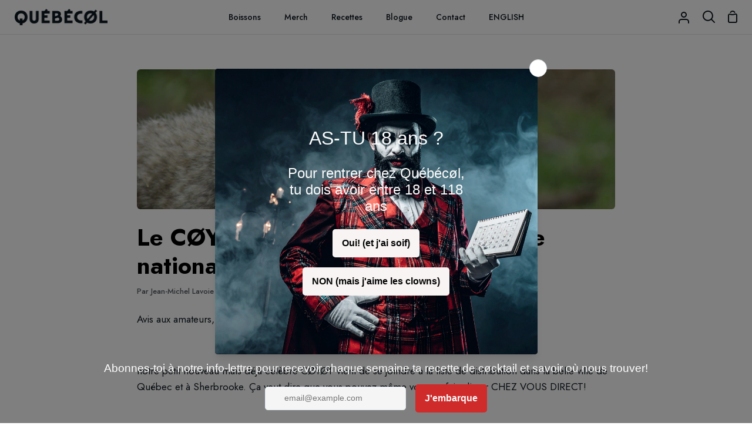

--- FILE ---
content_type: text/css
request_url: https://quebecol.ca/cdn/shop/t/2/assets/font-settings.css?v=44514034013738736011759332547
body_size: 632
content:
@font-face{font-family:Jost;font-weight:700;font-style:normal;src:url(//quebecol.ca/cdn/fonts/jost/jost_n7.921dc18c13fa0b0c94c5e2517ffe06139c3615a3.woff2?h1=cXVlYmVjb2wuY2E&h2=cXVlYmVjb2wuYWNjb3VudC5teXNob3BpZnkuY29t&hmac=cd639b374d9b8f9cfc2c07701a0a3258e91da79bde5edb50d939473338ec6205) format("woff2"),url(//quebecol.ca/cdn/fonts/jost/jost_n7.cbfc16c98c1e195f46c536e775e4e959c5f2f22b.woff?h1=cXVlYmVjb2wuY2E&h2=cXVlYmVjb2wuYWNjb3VudC5teXNob3BpZnkuY29t&hmac=17e19ee986a64eeee250be53d178efeaa12ffcbccb671ceafb26f6eb449fdfa5) format("woff")}@font-face{font-family:Figtree;font-weight:400;font-style:normal;src:url(//quebecol.ca/cdn/fonts/figtree/figtree_n4.3c0838aba1701047e60be6a99a1b0a40ce9b8419.woff2?h1=cXVlYmVjb2wuY2E&h2=cXVlYmVjb2wuYWNjb3VudC5teXNob3BpZnkuY29t&hmac=68a4d23b7b4598970ca7772805a704ed56308626c6d88ebd3546d863f6432d2a) format("woff2"),url(//quebecol.ca/cdn/fonts/figtree/figtree_n4.c0575d1db21fc3821f17fd6617d3dee552312137.woff?h1=cXVlYmVjb2wuY2E&h2=cXVlYmVjb2wuYWNjb3VudC5teXNob3BpZnkuY29t&hmac=9270b2d3b840f47db6de76271b559032d5652796d6fa4c03a65d0c7ccd4d1a7e) format("woff")}@font-face{font-family:Figtree;font-weight:600;font-style:normal;src:url(//quebecol.ca/cdn/fonts/figtree/figtree_n6.9d1ea52bb49a0a86cfd1b0383d00f83d3fcc14de.woff2?h1=cXVlYmVjb2wuY2E&h2=cXVlYmVjb2wuYWNjb3VudC5teXNob3BpZnkuY29t&hmac=7be4172a00b59952a7199e465cda4e99cfb7a78d839c17c77e35414394c914dc) format("woff2"),url(//quebecol.ca/cdn/fonts/figtree/figtree_n6.f0fcdea525a0e47b2ae4ab645832a8e8a96d31d3.woff?h1=cXVlYmVjb2wuY2E&h2=cXVlYmVjb2wuYWNjb3VudC5teXNob3BpZnkuY29t&hmac=66952a5d0a5a969f610f058adb509e69672af5a806692bf25a35c66578ecbc79) format("woff")}@font-face{font-family:Figtree;font-weight:500;font-style:normal;src:url(//quebecol.ca/cdn/fonts/figtree/figtree_n5.3b6b7df38aa5986536945796e1f947445832047c.woff2?h1=cXVlYmVjb2wuY2E&h2=cXVlYmVjb2wuYWNjb3VudC5teXNob3BpZnkuY29t&hmac=c9f385b0feb0b35a4ca3d85975417487dd4abc640650eace8ee1f4352457ed57) format("woff2"),url(//quebecol.ca/cdn/fonts/figtree/figtree_n5.f26bf6dcae278b0ed902605f6605fa3338e81dab.woff?h1=cXVlYmVjb2wuY2E&h2=cXVlYmVjb2wuYWNjb3VudC5teXNob3BpZnkuY29t&hmac=0911a078b0b101697a9eefe4021f2023e43f26f6c5cda3644eb38804fa9b1dc1) format("woff")}@font-face{font-family:Jost;font-weight:800;font-style:normal;src:url(//quebecol.ca/cdn/fonts/jost/jost_n8.3cf5e98b5ecbf822f9fccf0e49e49a03e21bd8ac.woff2?h1=cXVlYmVjb2wuY2E&h2=cXVlYmVjb2wuYWNjb3VudC5teXNob3BpZnkuY29t&hmac=f93cd54517464f0df3083b7ddca3c19e5f22617940a53572d39053073a2adc4d) format("woff2"),url(//quebecol.ca/cdn/fonts/jost/jost_n8.dbe90b7c788249ac8931bcf34b35a1a9cdfaf184.woff?h1=cXVlYmVjb2wuY2E&h2=cXVlYmVjb2wuYWNjb3VudC5teXNob3BpZnkuY29t&hmac=1632502ceec40a3f1fcfa1fdd9ae8507cfae17d6efa84091242e2046d589936c) format("woff")}@font-face{font-family:Figtree;font-weight:400;font-style:italic;font-display:swap;src:url(//quebecol.ca/cdn/fonts/figtree/figtree_i4.89f7a4275c064845c304a4cf8a4a586060656db2.woff2?h1=cXVlYmVjb2wuY2E&h2=cXVlYmVjb2wuYWNjb3VudC5teXNob3BpZnkuY29t&hmac=53f143b35acdccdd3635c8ee40e5a102ddb8caa983695ed7c9b8f438c501f1f8) format("woff2"),url(//quebecol.ca/cdn/fonts/figtree/figtree_i4.6f955aaaafc55a22ffc1f32ecf3756859a5ad3e2.woff?h1=cXVlYmVjb2wuY2E&h2=cXVlYmVjb2wuYWNjb3VudC5teXNob3BpZnkuY29t&hmac=6f492cd07a3c51f45475d28d4b166bacb48616c6c2bf1c92af1e7baed7d94d1f) format("woff")}@font-face{font-family:Figtree;font-weight:500;font-style:italic;font-display:swap;src:url(//quebecol.ca/cdn/fonts/figtree/figtree_i5.969396f679a62854cf82dbf67acc5721e41351f0.woff2?h1=cXVlYmVjb2wuY2E&h2=cXVlYmVjb2wuYWNjb3VudC5teXNob3BpZnkuY29t&hmac=28be9c13f7d1e85300190131c185376379b6abdeaa2c62cf4d9eb98548e04de7) format("woff2"),url(//quebecol.ca/cdn/fonts/figtree/figtree_i5.93bc1cad6c73ca9815f9777c49176dfc9d2890dd.woff?h1=cXVlYmVjb2wuY2E&h2=cXVlYmVjb2wuYWNjb3VudC5teXNob3BpZnkuY29t&hmac=1dab035ca46e0b8f5551fb634957b91bf9bf1a7002c50fa8b55662318df2a1e5) format("woff")}@font-face{font-family:Figtree;font-weight:600;font-style:italic;font-display:swap;src:url(//quebecol.ca/cdn/fonts/figtree/figtree_i6.702baae75738b446cfbed6ac0d60cab7b21e61ba.woff2?h1=cXVlYmVjb2wuY2E&h2=cXVlYmVjb2wuYWNjb3VudC5teXNob3BpZnkuY29t&hmac=79c8102f322f5da12a7725f4a5951b4de2ebd3a0f81029233813711b8c9e55f3) format("woff2"),url(//quebecol.ca/cdn/fonts/figtree/figtree_i6.6b8dc40d16c9905d29525156e284509f871ce8f9.woff?h1=cXVlYmVjb2wuY2E&h2=cXVlYmVjb2wuYWNjb3VudC5teXNob3BpZnkuY29t&hmac=86f464218a46ecc37d4d0dbc5e2c607572609978a590a68940a8d058972ef617) format("woff")}@font-face{font-family:Jost;font-weight:700;font-style:italic;font-display:swap;src:url(//quebecol.ca/cdn/fonts/jost/jost_i7.d8201b854e41e19d7ed9b1a31fe4fe71deea6d3f.woff2?h1=cXVlYmVjb2wuY2E&h2=cXVlYmVjb2wuYWNjb3VudC5teXNob3BpZnkuY29t&hmac=6302f07262e3cf176a8c1979298c7f781ecc6999c52ecf09766a1fa5a780cb47) format("woff2"),url(//quebecol.ca/cdn/fonts/jost/jost_i7.eae515c34e26b6c853efddc3fc0c552e0de63757.woff?h1=cXVlYmVjb2wuY2E&h2=cXVlYmVjb2wuYWNjb3VudC5teXNob3BpZnkuY29t&hmac=8146cfd3ee352693ef790086f941a5cc4c658805d947d7563d9ff1b88850d981) format("woff")}@font-face{font-family:Jost;font-weight:800;font-style:italic;font-display:swap;src:url(//quebecol.ca/cdn/fonts/jost/jost_i8.c9686e83cd2cfb3a5bd986d83933736a3315b2e8.woff2?h1=cXVlYmVjb2wuY2E&h2=cXVlYmVjb2wuYWNjb3VudC5teXNob3BpZnkuY29t&hmac=ca308ff3ae088a50b89cc954adefb9756bcf98f197307ffb0c3e80f5605d1008) format("woff2"),url(//quebecol.ca/cdn/fonts/jost/jost_i8.525974c10da834b988c3927fcde002d48ad15cb1.woff?h1=cXVlYmVjb2wuY2E&h2=cXVlYmVjb2wuYWNjb3VudC5teXNob3BpZnkuY29t&hmac=4d4f0e81d0e4b780950be4286a9938f092661257da715fab90beac94e7c271ec) format("woff")}
/*# sourceMappingURL=/cdn/shop/t/2/assets/font-settings.css.map?v=44514034013738736011759332547 */
